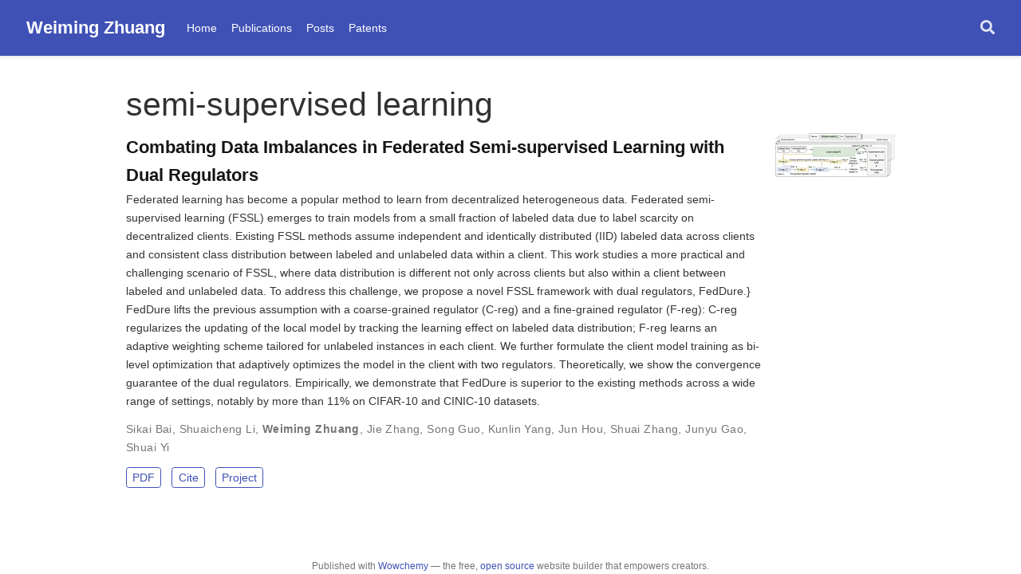

--- FILE ---
content_type: text/html;charset=UTF-8
request_url: https://weiming.me/tag/semi-supervised-learning/
body_size: 3033
content:
<!DOCTYPE html><html lang="en-us"><head>
<meta charset="utf-8">
<meta name="viewport" content="width=device-width,initial-scale=1">
<meta http-equiv="x-ua-compatible" content="IE=edge">
<meta name="generator" content="Wowchemy 5.4.0 for Hugo">
<link rel="preconnect" href="https://fonts.gstatic.com" crossorigin="">
<link rel="preload" as="style" href="https://fonts.googleapis.com/css2?family=Montserrat:wght@100&amp;display=swap&amp;display=swap">
<link rel="stylesheet" href="https://fonts.googleapis.com/css2?family=Montserrat:wght@100&amp;display=swap&amp;display=swap" media="print" onload="this.media='all'">
<meta name="author" content="Weiming Zhuang">
<meta name="description" content="Senior Research Scientist">
<link rel="alternate" hreflang="en-us" href="https://weiming.me/tag/semi-supervised-learning/">
<meta name="theme-color" content="#3f51b5">
<link rel="stylesheet" href="/css/vendor-bundle.min.f1ecf783c14edc00c9320c205831ad8e.css" media="all" onload="this.media='all'">
<link rel="stylesheet" href="https://cdn.jsdelivr.net/npm/academicons@1.9.1/css/academicons.min.css" integrity="sha512-W0xM4mr6dEP9nREo7Z9z+9X70wytKvMGeDsj7ps2+xg5QPrEBXC8tAW1IFnzjR6eoJ90JmCnFzerQJTLzIEHjA==" crossorigin="anonymous" media="all" onload="this.media='all'">
<link rel="stylesheet" href="https://cdn.jsdelivr.net/gh/highlightjs/cdn-release@10.2.1/build/styles/github.min.css" crossorigin="anonymous" title="hl-light" media="all" onload="this.media='all'">
<link rel="stylesheet" href="https://cdn.jsdelivr.net/gh/highlightjs/cdn-release@10.2.1/build/styles/dracula.min.css" crossorigin="anonymous" title="hl-dark" media="print" onload="this.media='all'" disabled="">
<link rel="stylesheet" href="/css/wowchemy.c7cd11d408f15b9356cadd8359e6e03e.css">


<link rel="alternate" href="/tag/semi-supervised-learning/index.xml" type="application/rss+xml" title="Weiming Zhuang">
<link rel="icon" type="image/png" href="/media/icon_hucd5295acde5580b21376d4b65feb1658_134892_32x32_fill_lanczos_center_3.png">
<link rel="apple-touch-icon" type="image/png" href="/media/icon_hucd5295acde5580b21376d4b65feb1658_134892_180x180_fill_lanczos_center_3.png">
<link rel="canonical" href="https://weiming.me/tag/semi-supervised-learning/">
<meta property="twitter:card" content="summary">
<meta property="twitter:site" content="@wowchemy">
<meta property="twitter:creator" content="@wowchemy">
<meta property="og:site_name" content="Weiming Zhuang">
<meta property="og:url" content="https://weiming.me/tag/semi-supervised-learning/">
<meta property="og:title" content="semi-supervised learning | Weiming Zhuang">
<meta property="og:description" content="Senior Research Scientist"><meta property="og:image" content="https://weiming.me/media/icon_hucd5295acde5580b21376d4b65feb1658_134892_512x512_fill_lanczos_center_3.png">
<meta property="twitter:image" content="https://weiming.me/media/icon_hucd5295acde5580b21376d4b65feb1658_134892_512x512_fill_lanczos_center_3.png"><meta property="og:locale" content="en-us">
<meta property="og:updated_time" content="2024-01-01T16:32:42+08:00">
<title>semi-supervised learning | Weiming Zhuang</title>
<style type="text/css">.medium-zoom-overlay{position:fixed;top:0;right:0;bottom:0;left:0;opacity:0;transition:opacity .3s;will-change:opacity}.medium-zoom--opened .medium-zoom-overlay{cursor:pointer;cursor:zoom-out;opacity:1}.medium-zoom-image{cursor:pointer;cursor:zoom-in;transition:transform .3s cubic-bezier(.2,0,.2,1)!important}.medium-zoom-image--hidden{visibility:hidden}.medium-zoom-image--opened{position:relative;cursor:pointer;cursor:zoom-out;will-change:transform}</style></head>
<body id="top" data-spy="scroll" data-offset="70" data-target="#TableOfContents" class="page-wrapper">

<aside class="search-modal" id="search">
<div class="container">
<section class="search-header">
<div class="row no-gutters justify-content-between mb-3">
<div class="col-6">
<h1>Search</h1>
</div>
<div class="col-6 col-search-close">
<a class="js-search" href="#" aria-label="Close"><i class="fas fa-times-circle text-muted" aria-hidden="true"></i></a>
</div>
</div>
<div id="search-box">
<input name="q" id="search-query" placeholder="Search..." autocapitalize="off" autocomplete="off" autocorrect="off" spellcheck="false" type="search" class="form-control" aria-label="Search...">
</div>
</section>
<section class="section-search-results">
<div id="search-hits">
</div>
</section>
</div>
</aside>
<div class="page-header">
<header class="header--fixed headroom headroom--top headroom--not-bottom">
<nav class="navbar navbar-expand-lg navbar-light compensate-for-scrollbar" id="navbar-main">
<div class="container-xl">
<div class="d-none d-lg-inline-flex">
<a class="navbar-brand" href="/">Weiming Zhuang</a>
</div>
<button type="button" class="navbar-toggler" data-toggle="collapse" data-target="#navbar-content" aria-controls="navbar-content" aria-expanded="false" aria-label="Toggle navigation">
<span><i class="fas fa-bars"></i></span>
</button>
<div class="navbar-brand-mobile-wrapper d-inline-flex d-lg-none">
<a class="navbar-brand" href="/">Weiming Zhuang</a>
</div>
<div class="navbar-collapse main-menu-item collapse justify-content-start" id="navbar-content">
<ul class="navbar-nav d-md-inline-flex">
<li class="nav-item">
<a class="nav-link" href="/#about"><span>Home</span></a>
</li>
<li class="nav-item">
<a class="nav-link" href="/publication"><span>Publications</span></a>
</li>
<li class="nav-item">
<a class="nav-link" href="/post"><span>Posts</span></a>
</li>
<li class="nav-item">
<a class="nav-link" href="/patent"><span>Patents</span></a>
</li>
</ul>
</div>
<ul class="nav-icons navbar-nav flex-row ml-auto d-flex pl-md-2">
<li class="nav-item">
<a class="nav-link js-search" href="#" aria-label="Search"><i class="fas fa-search" aria-hidden="true"></i></a>
</li>
</ul>
</div>
</nav>
</header>
</div>
<div class="page-body">
<div class="universal-wrapper pt-3">
<h1>semi-supervised learning</h1>
</div>
<div class="universal-wrapper">
<div class="media stream-item view-compact">
<div class="media-body">
<div class="section-subheading article-title mb-0 mt-0">
<a href="/publication/feddure/">Combating Data Imbalances in Federated Semi-supervised Learning with Dual Regulators</a>
</div>
<a href="/publication/feddure/" class="summary-link">
<div class="article-style">
Federated learning has become a popular method to learn from decentralized heterogeneous data. Federated semi-supervised learning (FSSL) emerges to train models from a small fraction of labeled data due to label scarcity on decentralized clients. Existing FSSL methods assume independent and identically distributed (IID) labeled data across clients and consistent class distribution between labeled and unlabeled data within a client. This work studies a more practical and challenging scenario of FSSL, where data distribution is different not only across clients but also within a client between labeled and unlabeled data. To address this challenge, we propose a novel FSSL framework with dual regulators, FedDure.} FedDure lifts the previous assumption with a coarse-grained regulator (C-reg) and a fine-grained regulator (F-reg): C-reg regularizes the updating of the local model by tracking the learning effect on labeled data distribution; F-reg learns an adaptive weighting scheme tailored for unlabeled instances in each client. We further formulate the client model training as bi-level optimization that adaptively optimizes the model in the client with two regulators. Theoretically, we show the convergence guarantee of the dual regulators. Empirically, we demonstrate that FedDure is superior to the existing methods across a wide range of settings, notably by more than 11% on CIFAR-10 and CINIC-10 datasets.
</div>
</a>
<div class="stream-meta article-metadata">
<div>
<span>
Sikai Bai</span>, <span>
Shuaicheng Li</span>, <span class="author-highlighted">
Weiming Zhuang</span>, <span>
Jie Zhang</span>, <span>
Song Guo</span>, <span>
Kunlin Yang</span>, <span>
Jun Hou</span>, <span>
Shuai Zhang</span>, <span>
Junyu Gao</span>, <span>
Shuai Yi</span>
</div>
</div>
<div class="btn-links">
<a class="btn btn-outline-primary btn-page-header btn-sm" href="https://arxiv.org/abs/2307.05358" target="_blank" rel="noopener">
PDF
</a>
<a href="#" class="btn btn-outline-primary btn-page-header btn-sm js-cite-modal" data-filename="/publication/feddure/cite.bib">
Cite
</a>
<a class="btn btn-outline-primary btn-page-header btn-sm" href="/project/fedcv/">
Project
</a>
</div>
</div>
<div class="ml-3">
<a href="/publication/feddure/">
<img src="/publication/feddure/featured_hu6e0ab7f160bd2de053f8e4aa631ca31f_407488_150x0_resize_q75_h2_lanczos_3.webp" height="55" width="150" alt="Combating Data Imbalances in Federated Semi-supervised Learning with Dual Regulators" loading="lazy">
</a>
</div>
</div>
</div>
</div>
<div class="page-footer">
<div class="container">
<footer class="site-footer">
<p class="powered-by">
Published with <a href="https://wowchemy.com/?utm_campaign=poweredby" target="_blank" rel="noopener">Wowchemy</a> — the free, <a href="https://github.com/wowchemy/wowchemy-hugo-themes" target="_blank" rel="noopener">open source</a> website builder that empowers creators.
</p>
</footer>
</div>
</div>












<div id="modal" class="modal fade" role="dialog">
<div class="modal-dialog">
<div class="modal-content">
<div class="modal-header">
<h5 class="modal-title">Cite</h5>
<button type="button" class="close" data-dismiss="modal" aria-label="Close">
<span aria-hidden="true">×</span>
</button>
</div>
<div class="modal-body">
<pre><code class="tex hljs latex"></code></pre>
</div>
<div class="modal-footer">
<a class="btn btn-outline-primary my-1 js-copy-cite" href="#" target="_blank">
<i class="fas fa-copy"></i> Copy
</a>
<a class="btn btn-outline-primary my-1 js-download-cite" href="#" target="_blank">
<i class="fas fa-download"></i> Download
</a>
<div id="modal-error"></div>
</div>
</div>
</div>
</div>


</body></html>